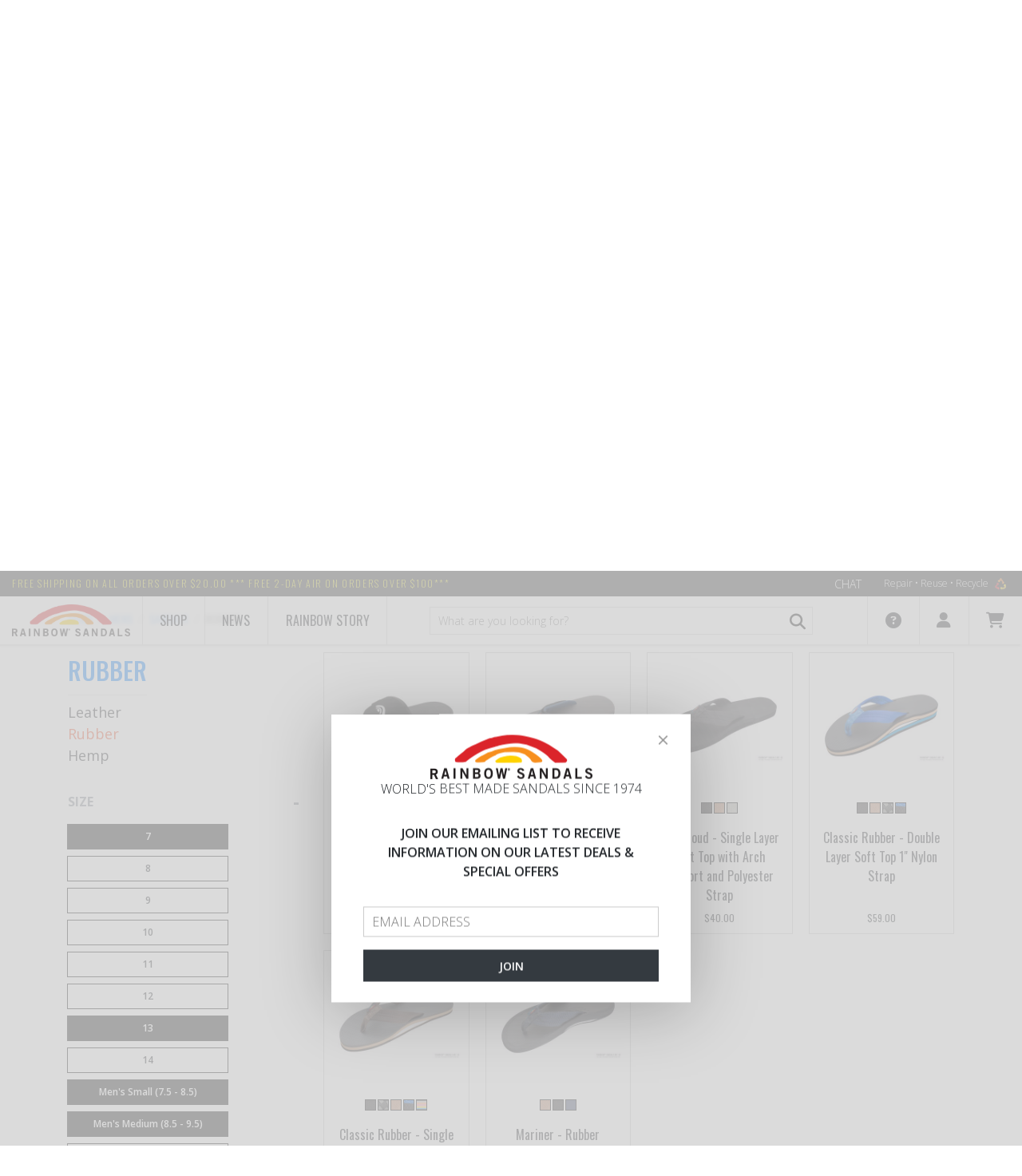

--- FILE ---
content_type: text/html; charset=utf-8
request_url: https://www.rainbowsandals.com/mens/sandals/rubber?terms=ColorForFilter%3ABrown%3BSizeForFilter%3A13%2C7%2CMen%27s+Medium+(8.5+-+9.5)%2CMen%27s+Small+(7.5+-+8.5)
body_size: 16962
content:
<!DOCTYPE html>
<html lang="en" class="no-touch no-js supports-fontface" ng-app="storefrontApp">
<head><!-- Start cookieyes banner -->
<script id="cookieyes" type="text/javascript" src="https://cdn-cookieyes.com/client_data/4e880da108c17c1e0df90106/script.js"></script>
<!-- End cookieyes banner -->

    <script type="text/javascript">
        var sdkInstance="appInsightsSDK";window[sdkInstance]="appInsights";var aiName=window[sdkInstance],aisdk=window[aiName]||function(n){var o={config:n,initialize:!0},t=document,e=window,i="script";setTimeout(function(){var e=t.createElement(i);e.src=n.url||"https://az416426.vo.msecnd.net/scripts/b/ai.2.min.js",t.getElementsByTagName(i)[0].parentNode.appendChild(e)});try{o.cookie=t.cookie}catch(e){}function a(n){o[n]=function(){var e=arguments;o.queue.push(function(){o[n].apply(o,e)})}}o.queue=[],o.version=2;for(var s=["Event","PageView","Exception","Trace","DependencyData","Metric","PageViewPerformance"];s.length;)a("track"+s.pop());var r="Track",c=r+"Page";a("start"+c),a("stop"+c);var u=r+"Event";if(a("start"+u),a("stop"+u),a("addTelemetryInitializer"),a("setAuthenticatedUserContext"),a("clearAuthenticatedUserContext"),a("flush"),o.SeverityLevel={Verbose:0,Information:1,Warning:2,Error:3,Critical:4},!(!0===n.disableExceptionTracking||n.extensionConfig&&n.extensionConfig.ApplicationInsightsAnalytics&&!0===n.extensionConfig.ApplicationInsightsAnalytics.disableExceptionTracking)){a("_"+(s="onerror"));var p=e[s];e[s]=function(e,n,t,i,a){var r=p&&p(e,n,t,i,a);return!0!==r&&o["_"+s]({message:e,url:n,lineNumber:t,columnNumber:i,error:a}),r},n.autoExceptionInstrumented=!0}return o}(
            {
                instrumentationKey: "0c8475c6-d5c1-41e8-9987-f3b039f6de67"
            }
        );(window[aiName]=aisdk).queue&&0===aisdk.queue.length&&aisdk.trackPageView({});
    </script>

<meta charset="utf-8" />
    <meta http-equiv="X-UA-Compatible" content="IE=edge, chrome=1" />
    <meta name="viewport" content="width=device-width, initial-scale=1" />

    <link rel="shortcut icon" href="https://www.rainbowsandals.com/themes/assets/favicon.ico" />

    <link rel="preload" href="https://www.rainbowsandals.com/themes/assets/images/rainbow_loader.gif" as="image">

<style>
    .rs-loading { overflow-x: hidden }
    .rs-loading #layout { visibility: hidden }
    .rs-loading .rs-loader { display: block }
    .rs-loader {
        display: none;
        position: fixed;
        top: 0;
        left: 0;
        bottom: 0;
        right: 0;
        z-index: 9999;
    }
    .rs-loader .wrapper {
        width: 100%;
        height: 100%;
        display: flex;
        justify-content: center;
        align-items: center
    }
    .rs-loader .wrapper .rainbow {
        width: 500px;
        height: 150px;
        background: url('https://www.rainbowsandals.com/themes/assets/images/rainbow_loader.gif') 30% 0 no-repeat;
        background-size: contain
    }
</style>

<link rel="dns-prefetch" href="//fonts.googleapis.com">
<link rel="dns-prefetch" href="//fonts.gstatic.com">
<link rel="dns-prefetch" href="//ajax.googleapis.com">
<link rel="dns-prefetch" href="//cdnjs.cloudflare.com">
<link rel="dns-prefetch" href="//www.googletagmanager.com">

<link rel="preconnect" href="https://fonts.googleapis.com" crossorigin>
<link rel="preconnect" href="https://fonts.gstatic.com" crossorigin>
<link rel="preconnect" href="https://ajax.googleapis.com" crossorigin>


    <script>
        // Remote debugging scripts. See links

        // https://stackoverflow.com/questions/12556895/accessing-ios-safari-web-inspector-from-windows-machine/45443203#45443203
        if ((/^#\/vorlon=/).test(window.location.hash)) {
            (function () {
                var debugId = window.location.hash.slice(9);
                var script = document.createElement('script');
                var style = document.createElement('style');

                script.src = 'https://' + debugId + '.ngrok.io/vorlon.max.js';
                script.onload = function () {
                    VORLON.Core.StartClientSide('https://' + debugId + '.ngrok.io', 'default');
                };

                style.innerText = '#vorlonOverlay, body > div:not(#layout) { display: none !important }';

                document.head.appendChild(style);
                document.head.appendChild(script);
            })();
        }

        // https://www.codeblocq.com/2016/03/Remote-Web-Debugging-with-weinre/
        if ((/^#\/weinre=/).test(window.location.hash)) {
            (function () {
                var debugId = window.location.hash.slice(9);
                var script = document.createElement('script');

                script.src = 'https://' + debugId + '.ngrok.io/target/target-script-min.js#anonymous';

                document.head.appendChild(script);
            })();
        }

        // https://remotejs.com
        if ((/^#\/remotejs/).test(window.location.hash)) {
            (function () {
                var script = document.createElement('script');

                script.src = 'https://remotejs.com/agent/agent.js';
                script.setAttribute('data-consolejs-channel', '32d886fc-6dd3-273b-2023-a4ad7fd432d4');

                document.head.appendChild(script);
            })();
        }
    </script>




    

    <title>Men's Rubber Sandals - Rainbow Sandals</title>

    <meta name="description" content="Shop for the Original Rainbow&#174; mens rubber sandal originally designed by Jay &amp;quot;Sparky&amp;quot; Longley in 1972 out of his garage. Durable Ruber and Nylon Strap."/>
    
    <meta property="og:type" content="website">
    <meta property="og:title" content="Men&#39;s Rubber Sandals">
    
        <meta property="og:image" content="https://www.rainbowsandals.com/themes/assets/i/logo.png">
        
    


<meta property="og:description" content="Shop for the Original Rainbow&#174; mens rubber sandal originally designed by Jay &amp;quot;Sparky&amp;quot; Longley in 1972 out of his garage. Durable Ruber and Nylon Strap.">


<meta property="og:url" content="https://www.rainbowsandals.com/mens/sandals/rubber">
<meta property="og:site_name" content="Rainbow Sandals">

    

    <link rel="canonical" href="/mens/sandals/rubber" />

    <base href="https://www.rainbowsandals.com/" />

    <link type="text/css" rel="stylesheet" media="all" href="//cdnjs.cloudflare.com/ajax/libs/font-awesome/4.4.0/css/font-awesome.min.css" />
    <link type="text/css" rel="stylesheet" media="all" href="https://www.rainbowsandals.com/themes/assets/ajaxify.scss.css" />
    <link type="text/css" rel="stylesheet" media="all" href="https://www.rainbowsandals.com/themes/assets/default.scss.css" />
    <link type="text/css" rel="stylesheet" media="all" href="https://www.rainbowsandals.com/themes/assets/static/bundle/styles.css?v=BVlB94jFnnqbOLnPypiWrDzaEQlbe3YQUm8kf7BaZ_k" />

    

    
    
    
    <link type="text/css" rel="stylesheet" media="all" href="//fonts.googleapis.com/css?family=Open+Sans:700" />


    
    
    <link type="text/css" rel="stylesheet" media="all" href="//fonts.googleapis.com/css?family=Dosis:600" />



    


    <script type="text/javascript" src="//ajax.googleapis.com/ajax/libs/jquery/1.11.0/jquery.min.js"></script>
    <script type="text/javascript" src="//cdnjs.cloudflare.com/ajax/libs/underscore.js/1.8.3/underscore-min.js"></script>
    <script type="text/javascript" src="//ajax.googleapis.com/ajax/libs/angularjs/1.5.7/angular.min.js"></script>
    <script type="text/javascript" src="//ajax.googleapis.com/ajax/libs/angularjs/1.5.7/angular-resource.min.js"></script>
    <script type="text/javascript" src="//cdnjs.cloudflare.com/ajax/libs/slick-carousel/1.9.0/slick.min.js"></script>
    <script type="text/javascript" src="//cdnjs.cloudflare.com/ajax/libs/angular-touch/1.5.7/angular-touch.min.js"></script>

    <script type="text/javascript" src="https://www.rainbowsandals.com/themes/assets/static/vendor/angular-credit-cards/dist/angular-credit-cards.js"></script>
    <script type="text/javascript" src="https://www.rainbowsandals.com/themes/assets/static/bundle/dependencies.js?v=qoX5Ylmtd-8cHRhtuQBe1yXrGcmFbbNY0mZKWkqwW-Y"></script>
    <script type="text/javascript" src="https://www.rainbowsandals.com/themes/assets/static/bundle/scripts.js?v=I8Rwtu6Twpp3D0qjpjXTSE3UuSMTNVg_7IYRTyP5EpI"></script>

    <script>
        var BASE_URL = 'https://www.rainbowsandals.com/',
            suggestionsLimit = 12,
            storeStatus = 'Open',
            browseOnlyMode = false;
    </script>

    <link rel="stylesheet" href="https://cdnjs.cloudflare.com/ajax/libs/font-awesome/6.4.2/css/all.min.css" integrity="sha512-z3gLpd7yknf1YoNbCzqRKc4qyor8gaKU1qmn+CShxbuBusANI9QpRohGBreCFkKxLhei6S9CQXFEbbKuqLg0DA==" crossorigin="anonymous" referrerpolicy="no-referrer">
    <link href="https://fonts.googleapis.com/css?family=Open Sans:300,400,600,700" rel="stylesheet">
    <link href="https://fonts.googleapis.com/css?family=Oswald:200,400,500,700" rel="stylesheet">

    

    <!-- Global site tag (gtag.js) - Google Analytics -->
    <script async src="https://www.googletagmanager.com/gtag/js?id=UA-34472417-2"></script>
    <script>
        window.dataLayer = window.dataLayer || [];
        function gtag(){dataLayer.push(arguments);}
        gtag('js', new Date());

        gtag('config', 'UA-34472417-2');
        gtag('config', 'AW-1051451896');
    </script>



</head>
<body id="mens-rubber-sandals" class="customer-logged-in template-collection rs-loading" ng-controller="mainController" ng-init="baseUrl='https://www.rainbowsandals.com/'">

    <section class="rs-loader">
    <div class="wrapper">
        <div class="rainbow"></div>
    </div>
</section>


    <div id="layout">
          
        <!--noindex-->
<div class="alert fixed" role="alert" ng-class="{ 'alert-danger': storefrontNotification.type == 'error' }" ng-if="storefrontNotification" ng-cloak>
    <button aria-label="Close" class="close" type="button" ng-click="closeNotification()">
        <span aria-hidden="true">×</span>
    </button>
    <strong>Ooops! An error is occured!</strong>
    Please tell us technical details for this error and we will be better!<br /><br />
    <a style="color: #a94442; cursor: pointer; font-weight: 700;" ng-click="toggleNotificationDetails()">
        <i class="fa" ng-class="{ 'fa-angle-down': !storefrontNotification.detailsVisible, 'fa-angle-up': storefrontNotification.detailsVisible }"></i>
        <span ng-if="!storefrontNotification.detailsVisible">Show me the technical details</span>
        <span ng-if="storefrontNotification.detailsVisible">Hide the technical details</span>
    </a>
    <p ng-if="storefrontNotification.detailsVisible" ng-bind="storefrontNotification.title"></p>
    <p ng-if="storefrontNotification.detailsVisible" ng-bind="storefrontNotification.message"></p>
</div>
<!--/noindex-->

        <script id="storefront.recently-added-cart-item-dialog.tpl" type="text/ng-template">
    <div class="ajaxify-modal is-visible" id="ajaxifyModal" style="opacity: 1;">
        <button class="ajaxifyCart--close" title="Close Cart" ng-click="close()">Close Cart</button>
        <div class="ajaxifyCart--content line-items" id="ajaxifyCart">
            <h1 class="h2">Product is added to cart</h1>
            <div class="cart-row cart-list">
                <div class="grid">
                    <div class="grid-item large--seven-twelfths">
                        <div class="grid">
                            <div class="grid-item one-third large--one-quarter">
                                <span class="cart-image">
                                    <img ng-src="{{ dialogData.imageUrl | imgurl: '168x168' }}" ng-if="dialogData.imageUrl" />
                                    <div class="no-product-image" ng-if="!dialogData.imageUrl">
                                        <img src="https://www.rainbowsandals.com/themes/assets/images/no-image.svg" />
                                    </div>
                                </span>
                            </div>
                            <div class="grid-item two-thirds large--three-quarters">
                                <span ng-bind="dialogData.name"></span><br>
                                <span class="cart-list__articul" style="display: table-cell" >Color: <span ng-bind="dialogData.variationProperties | propertyByName: 'Color'"></span><br>
                                <span>Size: <span ng-bind="dialogData.variationProperties | propertyByName: 'Size'"></span></span></span>

                            </div>
                        </div>
                    </div>
                    <div class="grid-item large--five-twelfths medium--two-thirds push--medium--one-third">
                        <div class="grid">
                            <div class="grid-item one-half medium-down--one-third text-right">
                                <div class="ajaxifyCart--qty" ng-bind="dialogData.quantity"></div>
                            </div>
                            <div class="grid-item one-third medium-down--one-third medium-down--text-left text-right">
                                
                                    <span class="h2" ng-bind="dialogData.placedPrice.formattedAmount"></span>
                                    <span style="text-decoration: line-through;" ng-if="dialogData.listPrice.amount != dialogData.placedPrice.amount" ng-bind="dialogData.listPrice.formattedAmount"></span>
                                
                             </div>
                        </div>
                    </div>
                </div>
            </div>
            <div class="cart-row">
                <div class="grid">
                    <div class="grid-item text-right">
                        <button class="btn" ng-if="dialogData.showGoToCartButton" ng-class="{ 'btn-secondary': !dialogData.updated }" ng-disabled="!dialogData.updated" ng-click="redirect('https://www.rainbowsandals.com/cart')">
                            <span ng-if="dialogData.updated">Go to cart</span>
                            <span ng-if="!dialogData.updated">Updating cart...</span>
                        </button>
                        <button class="btn" ng-click="close()">Continue shopping</button>
                    </div>
                </div>
            </div>
        </div>
    </div>
    <div id="ajaxifyCart-overlay"></div>
</script>

        
<script type='text/javascript' src='https://portal.kount.net//collect/sdk?m=101409&s=ccdc945c6ac54325bf8f81640cd2562e'></script>
<script type='text/javascript'>
    var client=new ka.ClientSDK();
    client.autoLoadEvents();
</script>


        <rs-first-visit></rs-first-visit>
        <header class="header">
    <!-- Top panel -->
    <div class="top-panel">
        <div class="container-fluid">
            <div class="row">
                <div class="top-panel-shipping-text col-auto">
                    <span class="top-panel-shipping-link">FREE shipping on all orders over $20.00 *** FREE 2-DAY AIR on orders over $100***</span>
                </div>
                <div class="top-panel-side col">
                    <a href="#" class="top-panel-chat-link" onclick="event.preventDefault();SnapEngage.startLink();">Chat</a>
                    <ul class="menu top-panel-menu">
                        <li class="top-panel-menu-item">
                            <a href="/rainbow-story/repair-reuse-recycle" class="top-panel-menu-link">
                                Repair • Reuse • Recycle
                                <img src="themes/assets/i/logo-recycle.png" alt="" class="top-panel-menu-pic">
                            </a>
                        </li>
                    </ul>
                </div>
            </div>
        </div>
    </div>
    <!-- End Top panel -->

    <!-- Navbar -->
    <div class="navbar backdrop-blur-1" role="banner">
        <div class="container-fluid">
        <div class="row">
            <div class="navbar-logo col-auto">
                <a href="/">
                    <img class="navbar-logo-pic" src="themes/assets/i/logo.png" alt="">
                </a>
            </div>
            
            
            
                <div class="navbar-item">
                    <a class="navbar-link" href="/">Shop</a>
                    <div class="dropdown dropdown--full">
                        <div class="row">
                            
    
    

        <ul class="dropdown-menu col-md-3 col-lg">
            <li class="dropdown-menu__item">
                
                <a href="/mens" class="dropdown-menu__link">Men's</a>
                <ul class="dropdown-menu__sub">
                    
                    
                        
                        

                        <li class="dropdown-menu__item"><a href="/mens/sandals" class="dropdown-menu__link">Sandals</a></li>
                        
                            <ul class="dropdown-menu__sub">
                                
                                
                                <li class="dropdown-menu__item">
                                    <a href="/mens/sandals/hemp" class="dropdown-menu__link">Hemp</a>
                                </li>
                                
                                <li class="dropdown-menu__item">
                                    <a href="/mens/sandals/rubber" class="dropdown-menu__link">Rubber</a>
                                </li>
                                
                                <li class="dropdown-menu__item">
                                    <a href="/mens/sandals/leather" class="dropdown-menu__link">Leather</a>
                                </li>
                                
                            </ul>
                        
                    
                        
                        

                        <li class="dropdown-menu__item"><a href="/mens/shoes" class="dropdown-menu__link">Shoes</a></li>
                        
                    
                        
                        

                        <li class="dropdown-menu__item"><a href="/mens/boots" class="dropdown-menu__link">Boots</a></li>
                        
                    
                </ul>
            </li>
        </ul>
    

    
    

        <ul class="dropdown-menu col-md-3 col-lg">
            <li class="dropdown-menu__item">
                
                <a href="/womens" class="dropdown-menu__link">Women's</a>
                <ul class="dropdown-menu__sub">
                    
                    
                        
                        

                        <li class="dropdown-menu__item"><a href="/womens/sandals" class="dropdown-menu__link">Sandals</a></li>
                        
                            <ul class="dropdown-menu__sub">
                                
                                
                                <li class="dropdown-menu__item">
                                    <a href="/womens/sandals/hemp" class="dropdown-menu__link">Hemp</a>
                                </li>
                                
                                <li class="dropdown-menu__item">
                                    <a href="/womens/sandals/rubber" class="dropdown-menu__link">Rubber</a>
                                </li>
                                
                                <li class="dropdown-menu__item">
                                    <a href="/womens/sandals/leather" class="dropdown-menu__link">Leather</a>
                                </li>
                                
                            </ul>
                        
                    
                        
                        

                        <li class="dropdown-menu__item"><a href="/womens/shoes" class="dropdown-menu__link">Shoes</a></li>
                        
                    
                        
                        

                        <li class="dropdown-menu__item"><a href="/womans/wedges" class="dropdown-menu__link">Wedges</a></li>
                        
                    
                </ul>
            </li>
        </ul>
    

    
    

        <ul class="dropdown-menu col-md-3 col-lg">
            <li class="dropdown-menu__item">
                
                <a href="/kids" class="dropdown-menu__link">Kid's</a>
                <ul class="dropdown-menu__sub">
                    
                    
                        
                        

                        <li class="dropdown-menu__item"><a href="/kids/kids-leather" class="dropdown-menu__link">Kids Leather</a></li>
                        
                    
                        
                        

                        <li class="dropdown-menu__item"><a href="/kids/kids-rubber" class="dropdown-menu__link">Kids Rubber</a></li>
                        
                    
                </ul>
            </li>
        </ul>
    

    
    
        <ul class="dropdown-menu col-md-3 col-lg">
            <li class="dropdown-menu__item dropdown-first-level">
                <a href="/50th-anniversary" class="dropdown-menu__link">50th Anniversary</a>
            </li>
        </ul>
    

    
    
        <ul class="dropdown-menu col-md-3 col-lg">
            <li class="dropdown-menu__item dropdown-first-level">
                <a href="/signature-series" class="dropdown-menu__link">Signature series made in USA</a>
            </li>
        </ul>
    

    
    

        <ul class="dropdown-menu col-md-3 col-lg">
            <li class="dropdown-menu__item">
                
                <a href="/sale" class="dropdown-menu__link--sale">Sale</a>
                <ul class="dropdown-menu__sub">
                    
                    
                        
                        

                        <li class="dropdown-menu__item"><a href="/sale/mens" class="dropdown-menu__link">Men&#39;s</a></li>
                        
                    
                        
                        

                        <li class="dropdown-menu__item"><a href="/sale/womens" class="dropdown-menu__link">Women&#39;s</a></li>
                        
                    
                        
                        

                        <li class="dropdown-menu__item"><a href="/sale/kids" class="dropdown-menu__link">Kid&#39;s</a></li>
                        
                    
                        
                        

                        <li class="dropdown-menu__item"><a href="/sale/all" class="dropdown-menu__link">All</a></li>
                        
                    
                        
                        

                        <li class="dropdown-menu__item"><a href="/sale/50th-anniversary" class="dropdown-menu__link">50th-Anniversary</a></li>
                        
                    
                </ul>
            </li>
        </ul>
    

    
    

        <ul class="dropdown-menu col-md-3 col-lg">
            <li class="dropdown-menu__item">
                
                <a href="/apparel" class="dropdown-menu__link">Apparel</a>
                <ul class="dropdown-menu__sub">
                    
                    
                        
                        

                        <li class="dropdown-menu__item"><a href="/apparel/t-shirts" class="dropdown-menu__link">T-shirts</a></li>
                        
                    
                        
                        

                        <li class="dropdown-menu__item"><a href="/apparel/hats" class="dropdown-menu__link">Hats</a></li>
                        
                    
                        
                        

                        <li class="dropdown-menu__item"><a href="/apparel/sweatshirts" class="dropdown-menu__link">Sweatshirts</a></li>
                        
                    
                </ul>
            </li>
        </ul>
    

    
    

        <ul class="dropdown-menu col-md-3 col-lg">
            <li class="dropdown-menu__item">
                
                <a href="/accessories" class="dropdown-menu__link">Accessories</a>
                <ul class="dropdown-menu__sub">
                    
                    
                        
                        

                        <li class="dropdown-menu__item"><a href="/accessories/keychains" class="dropdown-menu__link">Keychains</a></li>
                        
                    
                        
                        

                        <li class="dropdown-menu__item"><a href="/accessories/stickers" class="dropdown-menu__link">Stickers</a></li>
                        
                    
                        
                        

                        <li class="dropdown-menu__item"><a href="/accessories/wallets" class="dropdown-menu__link">Wallets</a></li>
                        
                    
                </ul>
            </li>
        </ul>
    


                        </div>
                    </div>
                </div>
            
            
            
            
                <a class="navbar-link" href="/news">News</a>
            
            
            
            
                <div class="navbar-item">
                    <a class="navbar-link" href="/rainbow-story/history">Rainbow Story</a>
                    <div class="dropdown dropdown--full">
                        <div class="row">
                            
    
    
        <ul class="dropdown-menu col-md-3 col-lg">
            <li class="dropdown-menu__item dropdown-first-level">
                <a href="/rainbow-story/history" class="dropdown-menu__link">History</a>
            </li>
        </ul>
    

    
    
        <ul class="dropdown-menu col-md-3 col-lg">
            <li class="dropdown-menu__item dropdown-first-level">
                <a href="/rainbow-story/locations" class="dropdown-menu__link">Locations</a>
            </li>
        </ul>
    

    
    
        <ul class="dropdown-menu col-md-3 col-lg">
            <li class="dropdown-menu__item dropdown-first-level">
                <a href="/rainbow-story/giving-back" class="dropdown-menu__link">Giving back</a>
            </li>
        </ul>
    

    
    
        <ul class="dropdown-menu col-md-3 col-lg">
            <li class="dropdown-menu__item dropdown-first-level">
                <a href="/rainbow-story/repair-reuse-recycle" class="dropdown-menu__link">Repair • Reuse • Recycle</a>
            </li>
        </ul>
    

    
    
        <ul class="dropdown-menu col-md-3 col-lg">
            <li class="dropdown-menu__item dropdown-first-level">
                <a href="/rainbow-story/sandal-construction" class="dropdown-menu__link">Sandals construction</a>
            </li>
        </ul>
    


                        </div>
                    </div>
                </div>
            
            

                <div class="navbar-search col">
                    <form action="https://www.rainbowsandals.com/search" autocomplete="off" method="get" role="search" name="formSearch" ng-controller="searchBarController" class="navbar-form-search">
    <input type="hidden" name="type" value="product" />
    <input type="hidden" name="fuzzy" value="true" />
    
          
    
    <input type="search" name="q" value="" placeholder="What are you looking for?" aria-label="What are you looking for?" ng-change="getSuggestions()" ng-model="query" class="navbar-form-search-input form-input" required/>
        <button type="submit" class="btn navbar-form-search-btn">
            <i class="fas fa-search"></i>
        </button>
        <div class="product-search-result" ng-if="productSuggestions && query" ng-cloak="">
            <div class="item static" ng-if="searching">
                <div class="item-info">
                    <div class="item-name">Searching...</div>
                </div>
            </div>
            
            <div class="item" ng-repeat="suggestion in productSuggestions | limitTo: 5" ng-click="outerRedirect(suggestion.url)" ng-if="!searching && productSuggestions.length">
                <div class="item-info">
                    <img class="item-img" ng-if="suggestion.primaryImage" ng-src="{{ suggestion.primaryImage.url | imgurl: '64x64' }}" fallback-src="https://www.rainbowsandals.com/themes/assets/images/no-image.svg" alt>
                    <img class="item-img" ng-if="!suggestion.primaryImage" ng-src="images/no-image.svg" alt>
                    <div class="item-name" ng-bind="suggestion.name"></div>
                </div>
            </div>
            <div class="item static" ng-if="!searching && !productSuggestions.length">
                <div class="item-info">
                    <div class="item-name">No products found</div>
                </div>
            </div>
        </div>
</form>
<script>
  window.searchQuery = '';
</script>

                </div>
                <div class="navbar-menu-side col-auto">
                    <ul class="menu navbar-menu" role="navigation">
                        <li class="navbar-menu-item">
                            <a href="#" class="navbar-menu-link">
                                <i class="fas fa-question-circle"></i>
                            </a>
                            <div class="dropdown">
                                
                                    <a href="/store-locator" class="dropdown-link">Store Locator</a>
                                
                                    <a href="/customer-service/rainbow-guarantee" class="dropdown-link">Rainbow Guarantee</a>
                                
                                    <a href="/customer-service/6-month-warranty" class="dropdown-link">6 Month Warranty</a>
                                
                                    <a href="/customer-service/sizing-chart" class="dropdown-link">Sizing Charts</a>
                                
                                    <a href="/customer-service/return-exchange" class="dropdown-link">Return & Exchange</a>
                                
                                    <a href="/customer-service/shipping-faqs" class="dropdown-link">Shipping & FAQ's</a>
                                
                                    <a href="holiday-schedule" class="dropdown-link">Holiday Shipping Schedule</a>
                                
                            </div>
                        </li>
                        <!--noindex-->
                        <li class="navbar-menu-item">
                            <a href="#" class="navbar-menu-link">
                                <i class="fas fa-user"></i>
                            </a>
                            <div class="dropdown">
                                
                                <ul class="p-0">
                                    <li class="dropdown-link" ng-if="customer && !customer.isRegisteredUser">
                                        <a href="https://www.rainbowsandals.com/account/login" id="customer_login_link">Sign in</a>
                                        /
                                        <a href="https://www.rainbowsandals.com/account/register" id="customer_register_link">Sign up</a>
                                    </li>
                                    <li class="dropdown-link" ng-if="customer && customer.isRegisteredUser">
                                        <a href="https://www.rainbowsandals.com/account">
                                            Hello {{ customer.firstName || customer.userName }}
                                        </a>
                                    </li>
                                    <li class="dropdown-link" ng-if="customer && !customer.isRegisteredUser">
                                        <a href="https://www.rainbowsandals.com/rscart/guestorderstatus" id="guest_order_status_link">Order Status</a>
                                    </li>
                                    <li class="dropdown-link" ng-if="customer && customer.isRegisteredUser">
                                        <a href="https://www.rainbowsandals.com/account#/orders">
                                            Order Status
                                        </a>
                                    </li>
                                    <li class="dropdown-link" ng-if="customer && customer.isRegisteredUser">
                                        <a href="https://www.rainbowsandals.com/account/logout" id="customer_logout_link">Log out</a>
                                    </li>
                                </ul>
                            </div>
                        </li>
                        <li class="navbar-menu-item">
                            <div ng-controller="cartBarController" class="position-relative">
    <div ng-if="isLoading" class="position-center" style="font-size:20px;height:30px;width:30px;">
        <i class="fas fa-spinner fa-spin"></i>
    </div>

    <a href="/cart" class="navbar-menu-link" ng-class="{ invisible: isLoading }">
        <i class="fas fa-shopping-cart"></i>
        <span class="cart-count-badge" ng-if="cart.itemsCount > 0" ng-bind="cart.itemsCount"></span>
    </a>
    <div class="dropdown dropdown--cart" ng-if="!isLoading">
        <div class="cart" ng-if="cart.itemsCount > 0">
            <div class="cart__t">Cart summary</div>
            <div class="cart__other">
                <div class="cart__count">Items count:  {{ cart.itemsCount }} </div>
                <a href="/cart" class="cart__link">Edit</a>
            </div>
            <div class="cart-list">
                <div class="cart-list__item" ng-repeat="lineItem in cart.items | limitTo: 2">
                    <div class="cart-list__img">
                        <img ng-src="{{lineItem.imageUrl}}" ng-if="lineItem.imageUrl" class="cart-list__pic" fallback-src="https://www.rainbowsandals.com/themes/assets/images/no-image.svg">
                        <img src="https://www.rainbowsandals.com/themes/assets/images/no-image.svg" ng-if="!lineItem.imageUrl" class="cart-list__pic"/>
                    </div>
                    <div class="cart-list__info">
                        
                            <a ng-if="!lineItem.isAdditionalProduct" ng-href="{{lineItem | productUrlWithVariation }}" class="cart-list__t" ng-bind="lineItem.name"></a>
                            <div ng-if="lineItem.isAdditionalProduct" class="cart-list__t" ng-bind="lineItem.name"></div>
                            <!--<div class="cart-list__articul">{{item.sku}}</div>!-->
                            <div class="cart-list__articul" ng-if="lineItem.product.variationProperties | propertyExist: 'Color'">Color: {{lineItem.product.variationProperties | propertyByName: 'Color'}}</div>
                            <div class="cart-list__articul" ng-if="lineItem.product.variationProperties | propertyExist: 'Size'">Size: {{lineItem.product.variationProperties | propertyByName: 'Size'}}</div>
                        
                            <div>
    <div ng-repeat="error in lineItem.validationErrors" class="cart-list__error">
        <div ng-switch on="error.errorCode.toLowerCase()">
            <span ng-switch-when="quantityerror">OUT OF STOCK</span>
            <span ng-switch-when="priceerror">PRICE ERROR</span>
            <span ng-switch-when="unavailableerror">Item can not be purchased</span>
            <span ng-switch-default>Item can not be purchased</span>   
        </div>
    </div>
</div>

                        
                            <div class="d-flex justify-content-between mt-3">
                                <div class="cart-list__sku">Qty: {{lineItem.quantity}}</div>
                                <div class="cart-list__sku">{{lineItem.placedPrice.formattedAmount}}</div>
                            </div>
                        
                    </div>
                </div>
            </div>
            <div class="cart-all" ng-if="cart.itemsCount > 2">
                <a href="/cart">View all items</a>
            </div>
            <div class="cart-total">
                Subtotal <div class="total-price">{{ cart.extendedPriceTotal.formattedAmount }}</div>
            </div>
        </div>
        <div class="cart" ng-if="cart.itemsCount == 0">
            <div class="cart__t">Cart is empty</div>
        </div>
    </div>
</div>

                        </li>
                        <!--/noindex-->
                    </ul>
                </div>
            </div>
        </div>
    </div>

    <!--noindex-->
    <div class="navbar navbar-mobile">
        <div class="container-fluid">
            <div class="row">
                <a class="navbar-menu-toggle col-auto">
                    <span class="navbar-menu-toggle-item"></span>
                </a>
                <div class="navbar-logo col">
                    <a href="/">
                        <img class="navbar-logo-pic" src="themes/assets/i/logo.png" alt="">
                    </a>
                </div>

                <div ng-controller="cartBarController" id="mobileCartPopup" >
    <a class="navbar-link col-auto" ng-class="{ 'active': isMobilePopupVisible }" ng-click="toggleMobilePopup()">
        <i class="fas fa-shopping-cart" ng-class="{ 'fa-spinner fa-spin disabled': isLoading }"></i>
        <span class="cart-count-badge" ng-if="!isLoading && cart.itemsCount > 0" ng-bind="cart.itemsCount"></span>
    </a>
    <div class="mobile-cart-popup dropdown--cart ng-hide" ng-show="!isLoading && isMobilePopupVisible">
        <div ng-if="cart.itemsCount > 0">
            <div class="cart__t">Cart summary</div>
            <div class="cart__other">
                <div class="cart__count">Items count: {{ cart.itemsCount }}</div>
                <a href="/cart" class="cart__link">Edit</a>
            </div>
            <div class="cart-list">
                <div class="cart-list__item" ng-repeat="lineItem in cart.items | limitTo: 2">
                    <div class="cart-list__img">
                        <img ng-src="{{lineItem.imageUrl}}" ng-if="lineItem.imageUrl" class="cart-list__pic" fallback-src="https://www.rainbowsandals.com/themes/assets/images/no-image.svg">
                        <img src="https://www.rainbowsandals.com/themes/assets/images/no-image.svg" ng-if="!lineItem.imageUrl"class="cart-list__pic"/>
                    </div>
                    <div class="cart-list__info">
                        
                            <a ng-if="!lineItem.isAdditionalProduct" ng-href="{{lineItem | productUrlWithVariation }}" class="cart-list__t" ng-bind="item.name"></a>
                            <div ng-if="lineItem.isAdditionalProduct" class="cart-list__t" ng-bind="item.name"></div>

                            <!--<div class="cart-list__articul">{{lineItem.sku}}</div>!-->
                            <div class="cart-list__articul" ng-if="lineItem.product.variationProperties | propertyExist: 'Color'">Color: {{lineItem.product.variationProperties | propertyByName: 'Color'}}</div>
                            <div class="cart-list__articul" ng-if="lineItem.product.variationProperties | propertyExist: 'Size'">Size: {{lineItem.product.variationProperties | propertyByName: 'Size'}}</div>
                        
                        <div>
    <div ng-repeat="error in lineItem.validationErrors" class="cart-list__error">
        <div ng-switch on="error.errorCode.toLowerCase()">
            <span ng-switch-when="quantityerror">OUT OF STOCK</span>
            <span ng-switch-when="priceerror">PRICE ERROR</span>
            <span ng-switch-when="unavailableerror">Item can not be purchased</span>
            <span ng-switch-default>Item can not be purchased</span>   
        </div>
    </div>
</div>

                        
                            <div class="d-flex justify-content-between mt-3">
                                <div class="cart-list__sku">Qty: {{lineItem.quantity}}</div>
                                <div class="cart-list__sku">{{lineItem.placedPrice.formattedAmount}}</div>
                            </div>
                        
                    </div>
                </div>
            </div>
            <div class="cart-all" ng-if="cart.itemsCount > 2">
                <a href="/cart">View all items</a>
            </div>
            <div class="cart-total">
                Subtotal <div class="total-price">{{ cart.extendedPriceTotal.formattedAmount }}</div>
            </div>
        </div>
        <div ng-if="cart.itemsCount == 0">
            <div class="cart__t">Cart is empty</div>
        </div>
    </div>
</div>


            </div>
        </div>
    </div>
    <!--/noindex-->

    <div class="navbar-mobile-menu">
        <ul class="site-nav reset">
            <li>
                <form action="https://www.rainbowsandals.com/search" autocomplete="off" method="get" role="search" name="formSearch" ng-controller="searchBarController" class="navbar-form-search">
    <input type="hidden" name="type" value="product" />
    <input type="hidden" name="fuzzy" value="true" />
    
          
    
    <input type="search" name="q" value="" placeholder="What are you looking for?" aria-label="What are you looking for?" ng-change="getSuggestions()" ng-model="query" class="navbar-form-search-input form-input" required/>
        <button type="submit" class="btn navbar-form-search-btn">
            <i class="fas fa-search"></i>
        </button>
        <div class="product-search-result" ng-if="productSuggestions && query" ng-cloak="">
            <div class="item static" ng-if="searching">
                <div class="item-info">
                    <div class="item-name">Searching...</div>
                </div>
            </div>
            
            <div class="item" ng-repeat="suggestion in productSuggestions | limitTo: 5" ng-click="outerRedirect(suggestion.url)" ng-if="!searching && productSuggestions.length">
                <div class="item-info">
                    <img class="item-img" ng-if="suggestion.primaryImage" ng-src="{{ suggestion.primaryImage.url | imgurl: '64x64' }}" fallback-src="https://www.rainbowsandals.com/themes/assets/images/no-image.svg" alt>
                    <img class="item-img" ng-if="!suggestion.primaryImage" ng-src="images/no-image.svg" alt>
                    <div class="item-name" ng-bind="suggestion.name"></div>
                </div>
            </div>
            <div class="item static" ng-if="!searching && !productSuggestions.length">
                <div class="item-info">
                    <div class="item-name">No products found</div>
                </div>
            </div>
        </div>
</form>
<script>
  window.searchQuery = '';
</script>

            </li>
            
            <li class="large--hide">
                    <a href="https://www.rainbowsandals.com/">Home</a>
                </li>
            
            
            
            
            <li class="site-nav--has-dropdown " aria-haspopup="true">
                        <a href="/">
                            Shop
                            <span class="icon-fallback-text">
                                <span class="icon icon-arrow-down" aria-hidden="true"></span>
                            </span>
                        </a>
                        <ul class="site-nav--dropdown reset">
                            
                                <li ><a href="/mens">Men&#39;s</a></li>
                            
                                <li ><a href="/womens">Women&#39;s</a></li>
                            
                                <li ><a href="/kids">Kid&#39;s</a></li>
                            
                                <li ><a href="/50th-anniversary">50th Anniversary</a></li>
                            
                                <li ><a href="/signature-series">Signature series made in USA</a></li>
                            
                                <li ><a href="/sale">Sale</a></li>
                            
                                <li ><a href="/apparel">Apparel</a></li>
                            
                                <li ><a href="/accessories">Accessories</a></li>
                            
                        </ul>
                    </li>
                
            
            
            
                    <li >
                        <a href="/news">News</a>
                    </li>
                
            
            
            
            <li class="site-nav--has-dropdown " aria-haspopup="true">
                        <a href="/rainbow-story/history">
                            Rainbow Story
                            <span class="icon-fallback-text">
                                <span class="icon icon-arrow-down" aria-hidden="true"></span>
                            </span>
                        </a>
                        <ul class="site-nav--dropdown reset">
                            
                                <li ><a href="/rainbow-story/history">History</a></li>
                            
                                <li ><a href="/rainbow-story/locations">Locations</a></li>
                            
                                <li ><a href="/rainbow-story/giving-back">Giving back</a></li>
                            
                                <li ><a href="/rainbow-story/repair-reuse-recycle">Repair • Reuse • Recycle</a></li>
                            
                                <li ><a href="/rainbow-story/sandal-construction">Sandals construction</a></li>
                            
                        </ul>
                    </li>
                
            
            
            
            <li class="site-nav--has-dropdown " aria-haspopup="true">
                        <a href="#">
                            Customer Service
                            <span class="icon-fallback-text">
                                <span class="icon icon-arrow-down" aria-hidden="true"></span>
                            </span>
                        </a>
                        <ul class="site-nav--dropdown reset">
                            
                                <li ><a href="/store-locator">Store Locator</a></li>
                            
                                <li ><a href="/customer-service/rainbow-guarantee">Rainbow Guarantee</a></li>
                            
                                <li ><a href="/customer-service/6-month-warranty">6 Month Warranty</a></li>
                            
                                <li ><a href="/customer-service/sizing-chart">Sizing Charts</a></li>
                            
                                <li ><a href="/customer-service/return-exchange">Return &amp; Exchange</a></li>
                            
                                <li ><a href="/customer-service/shipping-faqs">Shipping &amp; FAQ&#39;s</a></li>
                            
                                <li ><a href="holiday-schedule">Holiday Shipping Schedule</a></li>
                            
                        </ul>
                    </li>
                
            
            
            
            <li class="site-nav--has-dropdown " aria-haspopup="true">
                        <a href="#">
                            About Us
                            <span class="icon-fallback-text">
                                <span class="icon icon-arrow-down" aria-hidden="true"></span>
                            </span>
                        </a>
                        <ul class="site-nav--dropdown reset">
                            
                                <li ><a href="/rainbow-story/history">History</a></li>
                            
                                <li ><a href="/customer-service/contact">Contact</a></li>
                            
                                <li ><a href="terms-of-use">Terms of Use</a></li>
                            
                                <li ><a href="PROPOSITION_65">CALIF PROP 65</a></li>
                            
                                <li ><a href="news">News</a></li>
                            
                        </ul>
                    </li>
                
            
            
            <li class="large--hide">
                <a href="https://www.rainbowsandals.com/store-locator">Store locator</a>
            </li>
            <li class="site-nav--has-dropdown" aria-haspopup="true">
                <a href>
                    My account
                    <span class="icon-fallback-text">
                        <span class="icon icon-arrow-down" aria-hidden="true"></span>
                    </span>
                </a>
                <ul class="site-nav--dropdown reset">
                    <li ng-if="customer && !customer.isRegisteredUser">
                        <a href="https://www.rainbowsandals.com/account/login" id="customer_login_link">Sign in</a>
                    </li>
                    <li ng-if="customer && !customer.isRegisteredUser">
                        <a href="https://www.rainbowsandals.com/account/register" id="customer_register_link">Sign up</a>
                    </li>
                    <li ng-if="customer && customer.isRegisteredUser">
                        <a href="https://www.rainbowsandals.com/account">
                            Go to profile
                        </a>
                    </li>
                    <li ng-if="customer && !customer.isRegisteredUser">
                        <a href="https://www.rainbowsandals.com/rscart/guestorderstatus" id="guest_order_status_link">Order Status</a>
                    </li>
                    <li ng-if="customer && customer.isRegisteredUser">
                        <a href="https://www.rainbowsandals.com/account#/orders">
                            Order Status
                        </a>
                    </li>
                    <li ng-if="customer && customer.isRegisteredUser">
                        <a href="https://www.rainbowsandals.com/account/logout" id="customer_logout_link">Log out</a>
                    </li>
                </ul>
            </li>
        </ul>
    </div>
    <!-- End Navbar -->
</header>

<!--noindex-->
<!-- The Modal -->
<div ng-controller="ieController" role="alert">
    <div ng-click="closeIEModal()" class="modal" ng-style="{ display: iEModalVisible ? 'block' : 'none' }" style="display:none">
        <!-- Modal content -->
        <div class="modal-content">
            <div class="modal-body">
                <span class="close-modal" ng-click="closeIEModal()">&times;</span>
                <p>Sorry, It appears you are using Internet Explorer which is not supported on this site. Please use one of the following: Microsoft Edge, Google Chrome or Firefox.</p>
            </div>
        </div>
    </div>
</div>
<!--/noindex-->


        







<main class="category-page main">
    
        <div class="category-bg" style="background-image: url('//prod8rsstorage.blob.core.windows.net/catalog/06815/rubber/M-Rubber.jpg')"></div>
    

    <div class="container" ng-controller="productListController">
        <ul class="breadcrumb">
    <li class="breadcrumb__item">
        <a href="/" class="breadcrumb__link">Home</a>
        
    </li>
    
    
    <li class="breadcrumb__item">
        
        <a href="https://www.rainbowsandals.com/mens" class="breadcrumb__link">Mens</a>
    </li>
    
    
    
    <li class="breadcrumb__item">
        
        <a href="https://www.rainbowsandals.com/mens/sandals" class="breadcrumb__link">Sandals</a>
    </li>
    
    
    
    
    <li class="breadcrumb__item">Rubber</li>
</ul>

        <div class="category row">
            <div class="category__sidebar col-lg-auto">
                




    

    

    

    

    

    

    

    

    

    

    

    

    

    

    

    

    

    

    

    

    

    

    

    

    

    

    

    

    

    

    

    

    

    

    

    

    

    

    

    

    

    

    

    

    

    

    

    

    

    

<div class="category__section">
    <div class="category__t">Rubber</div>
    
        
        
    
        
        
    
        
        
    
        
        
    
        
        
    
        
        
    
        
        
    
        
        
    
        
        
    
        
            <a href="https://www.rainbowsandals.com/mens/sandals/leather" class="category__name ">Leather</a>
        
        
    
        
        
    
        
        
    
        
        
    
        
        
    
        
        
    
        
        
    
        
        
    
        
        
    
        
        
    
        
        
    
        
        
    
        
        
    
        
        
    
        
        
    
        
        
    
        
        
    
        
        
    
        
        
    
        
        
    
        
            <a href="https://www.rainbowsandals.com/mens/sandals/rubber" class="category__name category__name--active">Rubber</a>
        
        
    
        
        
    
        
        
    
        
        
    
        
        
    
        
        
    
        
        
    
        
            <a href="https://www.rainbowsandals.com/mens/sandals/hemp" class="category__name ">Hemp</a>
        
        
    
        
        
    
        
        
    
        
        
    
        
        
    
        
        
    
        
        
    
        
        
    
        
        
    
        
        
    
        
        
    
        
        
    
        
        
    
        
        
    
</div>
<div class="category__section">
    <div class="sku">
        
        <div class="sku__accordeon">
            <input type="checkbox" class="sku__input" id="SizeForFilter" ng-checked="!collapsedFilters">
            <label class="sku__t" for="SizeForFilter">Size</label>
            <div class="sku__accordeon-content">
                <div class="sku__list sku__list--size">
                
                    <span ng-click="updateFilters($event)" ng-if="colorsLoaded" title="7" class="sku__list__item">
                        <input class="sku__input"
                               type="checkbox"
                               name="sku-size"
                               id="7"
                               checked />

                        <label class="sku__item" for="7">
                        
                            <span class="sku__item-name"><a href="https://www.rainbowsandals.com/mens/sandals/rubber?terms=ColorForFilter%3aBrown%3bSizeForFilter%3a13%2cMen%27s+Medium+(8.5+-+9.5)%2cMen%27s+Small+(7.5+-+8.5)" title="Remove tag &#39;7&#39;">7</a></span>
                        
                        </label>
                    </span>
                
                    <span ng-click="updateFilters($event)" ng-if="colorsLoaded" title="8" class="sku__list__item">
                        <input class="sku__input"
                               type="checkbox"
                               name="sku-size"
                               id="8"
                                />

                        <label class="sku__item" for="8">
                        
                            <span class="sku__item-name"><a href="https://www.rainbowsandals.com/mens/sandals/rubber?terms=ColorForFilter%3aBrown%3bSizeForFilter%3a13%2c7%2c8%2cMen%27s+Medium+(8.5+-+9.5)%2cMen%27s+Small+(7.5+-+8.5)" title="Show products matching tag &#39;8&#39;">8</a></span>
                        
                        </label>
                    </span>
                
                    <span ng-click="updateFilters($event)" ng-if="colorsLoaded" title="9" class="sku__list__item">
                        <input class="sku__input"
                               type="checkbox"
                               name="sku-size"
                               id="9"
                                />

                        <label class="sku__item" for="9">
                        
                            <span class="sku__item-name"><a href="https://www.rainbowsandals.com/mens/sandals/rubber?terms=ColorForFilter%3aBrown%3bSizeForFilter%3a13%2c7%2c9%2cMen%27s+Medium+(8.5+-+9.5)%2cMen%27s+Small+(7.5+-+8.5)" title="Show products matching tag &#39;9&#39;">9</a></span>
                        
                        </label>
                    </span>
                
                    <span ng-click="updateFilters($event)" ng-if="colorsLoaded" title="10" class="sku__list__item">
                        <input class="sku__input"
                               type="checkbox"
                               name="sku-size"
                               id="10"
                                />

                        <label class="sku__item" for="10">
                        
                            <span class="sku__item-name"><a href="https://www.rainbowsandals.com/mens/sandals/rubber?terms=ColorForFilter%3aBrown%3bSizeForFilter%3a10%2c13%2c7%2cMen%27s+Medium+(8.5+-+9.5)%2cMen%27s+Small+(7.5+-+8.5)" title="Show products matching tag &#39;10&#39;">10</a></span>
                        
                        </label>
                    </span>
                
                    <span ng-click="updateFilters($event)" ng-if="colorsLoaded" title="11" class="sku__list__item">
                        <input class="sku__input"
                               type="checkbox"
                               name="sku-size"
                               id="11"
                                />

                        <label class="sku__item" for="11">
                        
                            <span class="sku__item-name"><a href="https://www.rainbowsandals.com/mens/sandals/rubber?terms=ColorForFilter%3aBrown%3bSizeForFilter%3a11%2c13%2c7%2cMen%27s+Medium+(8.5+-+9.5)%2cMen%27s+Small+(7.5+-+8.5)" title="Show products matching tag &#39;11&#39;">11</a></span>
                        
                        </label>
                    </span>
                
                    <span ng-click="updateFilters($event)" ng-if="colorsLoaded" title="12" class="sku__list__item">
                        <input class="sku__input"
                               type="checkbox"
                               name="sku-size"
                               id="12"
                                />

                        <label class="sku__item" for="12">
                        
                            <span class="sku__item-name"><a href="https://www.rainbowsandals.com/mens/sandals/rubber?terms=ColorForFilter%3aBrown%3bSizeForFilter%3a12%2c13%2c7%2cMen%27s+Medium+(8.5+-+9.5)%2cMen%27s+Small+(7.5+-+8.5)" title="Show products matching tag &#39;12&#39;">12</a></span>
                        
                        </label>
                    </span>
                
                    <span ng-click="updateFilters($event)" ng-if="colorsLoaded" title="13" class="sku__list__item">
                        <input class="sku__input"
                               type="checkbox"
                               name="sku-size"
                               id="13"
                               checked />

                        <label class="sku__item" for="13">
                        
                            <span class="sku__item-name"><a href="https://www.rainbowsandals.com/mens/sandals/rubber?terms=ColorForFilter%3aBrown%3bSizeForFilter%3a7%2cMen%27s+Medium+(8.5+-+9.5)%2cMen%27s+Small+(7.5+-+8.5)" title="Remove tag &#39;13&#39;">13</a></span>
                        
                        </label>
                    </span>
                
                    <span ng-click="updateFilters($event)" ng-if="colorsLoaded" title="14" class="sku__list__item">
                        <input class="sku__input"
                               type="checkbox"
                               name="sku-size"
                               id="14"
                                />

                        <label class="sku__item" for="14">
                        
                            <span class="sku__item-name"><a href="https://www.rainbowsandals.com/mens/sandals/rubber?terms=ColorForFilter%3aBrown%3bSizeForFilter%3a13%2c14%2c7%2cMen%27s+Medium+(8.5+-+9.5)%2cMen%27s+Small+(7.5+-+8.5)" title="Show products matching tag &#39;14&#39;">14</a></span>
                        
                        </label>
                    </span>
                
                    <span ng-click="updateFilters($event)" ng-if="colorsLoaded" title="Men's Small (7.5 - 8.5)" class="sku__list__item">
                        <input class="sku__input"
                               type="checkbox"
                               name="sku-size"
                               id="Men's Small (7.5 - 8.5)"
                               checked />

                        <label class="sku__item" for="Men's Small (7.5 - 8.5)">
                        
                            <span class="sku__item-name"><a href="https://www.rainbowsandals.com/mens/sandals/rubber?terms=ColorForFilter%3aBrown%3bSizeForFilter%3a13%2c7%2cMen%27s+Medium+(8.5+-+9.5)" title="Remove tag &#39;Men&#39;s Small (7.5 - 8.5)&#39;">Men&#39;s Small (7.5 - 8.5)</a></span>
                        
                        </label>
                    </span>
                
                    <span ng-click="updateFilters($event)" ng-if="colorsLoaded" title="Men's Medium (8.5 - 9.5)" class="sku__list__item">
                        <input class="sku__input"
                               type="checkbox"
                               name="sku-size"
                               id="Men's Medium (8.5 - 9.5)"
                               checked />

                        <label class="sku__item" for="Men's Medium (8.5 - 9.5)">
                        
                            <span class="sku__item-name"><a href="https://www.rainbowsandals.com/mens/sandals/rubber?terms=ColorForFilter%3aBrown%3bSizeForFilter%3a13%2c7%2cMen%27s+Small+(7.5+-+8.5)" title="Remove tag &#39;Men&#39;s Medium (8.5 - 9.5)&#39;">Men&#39;s Medium (8.5 - 9.5)</a></span>
                        
                        </label>
                    </span>
                
                    <span ng-click="updateFilters($event)" ng-if="colorsLoaded" title="Men's Large (9.5 - 10.5)" class="sku__list__item">
                        <input class="sku__input"
                               type="checkbox"
                               name="sku-size"
                               id="Men's Large (9.5 - 10.5)"
                                />

                        <label class="sku__item" for="Men's Large (9.5 - 10.5)">
                        
                            <span class="sku__item-name"><a href="https://www.rainbowsandals.com/mens/sandals/rubber?terms=ColorForFilter%3aBrown%3bSizeForFilter%3a13%2c7%2cMen%27s+Large+(9.5+-+10.5)%2cMen%27s+Medium+(8.5+-+9.5)%2cMen%27s+Small+(7.5+-+8.5)" title="Show products matching tag &#39;Men&#39;s Large (9.5 - 10.5)&#39;">Men&#39;s Large (9.5 - 10.5)</a></span>
                        
                        </label>
                    </span>
                
                    <span ng-click="updateFilters($event)" ng-if="colorsLoaded" title="Men's X Large (11 - 12)" class="sku__list__item">
                        <input class="sku__input"
                               type="checkbox"
                               name="sku-size"
                               id="Men's X Large (11 - 12)"
                                />

                        <label class="sku__item" for="Men's X Large (11 - 12)">
                        
                            <span class="sku__item-name"><a href="https://www.rainbowsandals.com/mens/sandals/rubber?terms=ColorForFilter%3aBrown%3bSizeForFilter%3a13%2c7%2cMen%27s+Medium+(8.5+-+9.5)%2cMen%27s+Small+(7.5+-+8.5)%2cMen%27s+X+Large+(11+-+12)" title="Show products matching tag &#39;Men&#39;s X Large (11 - 12)&#39;">Men&#39;s X Large (11 - 12)</a></span>
                        
                        </label>
                    </span>
                
                    <span ng-click="updateFilters($event)" ng-if="colorsLoaded" title="Men's XX Large (12 - 13.5)" class="sku__list__item">
                        <input class="sku__input"
                               type="checkbox"
                               name="sku-size"
                               id="Men's XX Large (12 - 13.5)"
                                />

                        <label class="sku__item" for="Men's XX Large (12 - 13.5)">
                        
                            <span class="sku__item-name"><a href="https://www.rainbowsandals.com/mens/sandals/rubber?terms=ColorForFilter%3aBrown%3bSizeForFilter%3a13%2c7%2cMen%27s+Medium+(8.5+-+9.5)%2cMen%27s+Small+(7.5+-+8.5)%2cMen%27s+XX+Large+(12+-+13.5)" title="Show products matching tag &#39;Men&#39;s XX Large (12 - 13.5)&#39;">Men&#39;s XX Large (12 - 13.5)</a></span>
                        
                        </label>
                    </span>
                
                    <span ng-click="updateFilters($event)" ng-if="colorsLoaded" title="Men's XXX Large (13.5 - 15)" class="sku__list__item">
                        <input class="sku__input"
                               type="checkbox"
                               name="sku-size"
                               id="Men's XXX Large (13.5 - 15)"
                                />

                        <label class="sku__item" for="Men's XXX Large (13.5 - 15)">
                        
                            <span class="sku__item-name"><a href="https://www.rainbowsandals.com/mens/sandals/rubber?terms=ColorForFilter%3aBrown%3bSizeForFilter%3a13%2c7%2cMen%27s+Medium+(8.5+-+9.5)%2cMen%27s+Small+(7.5+-+8.5)%2cMen%27s+XXX+Large+(13.5+-+15)" title="Show products matching tag &#39;Men&#39;s XXX Large (13.5 - 15)&#39;">Men&#39;s XXX Large (13.5 - 15)</a></span>
                        
                        </label>
                    </span>
                
                </div>
            </div>
        </div>
        
        <div class="sku__accordeon">
            <input type="checkbox" class="sku__input" id="ColorForFilter" ng-checked="!collapsedFilters">
            <label class="sku__t" for="ColorForFilter">Color</label>
            <div class="sku__accordeon-content">
                <div class="sku__list sku__list--color">
                
                    <span ng-click="updateFilters($event)" ng-if="colorsLoaded" title="Black" class="sku__list__item">
                        <input class="sku__input"
                               type="checkbox"
                               name="sku-color"
                               id="Black"
                                />

                        <label class="sku__item" for="Black">
                        
                            <span class="sku__item-name"><a href="https://www.rainbowsandals.com/mens/sandals/rubber?terms=ColorForFilter%3aBlack%2cBrown%3bSizeForFilter%3a13%2c7%2cMen%27s+Medium+(8.5+-+9.5)%2cMen%27s+Small+(7.5+-+8.5)" title="Show products matching tag &#39;Black&#39;">Black</a></span>
                        
                        </label>
                    </span>
                
                    <span ng-click="updateFilters($event)" ng-if="colorsLoaded" title="Blue" class="sku__list__item">
                        <input class="sku__input"
                               type="checkbox"
                               name="sku-color"
                               id="Blue"
                                />

                        <label class="sku__item" for="Blue">
                        
                            <span class="sku__item-name"><a href="https://www.rainbowsandals.com/mens/sandals/rubber?terms=ColorForFilter%3aBlue%2cBrown%3bSizeForFilter%3a13%2c7%2cMen%27s+Medium+(8.5+-+9.5)%2cMen%27s+Small+(7.5+-+8.5)" title="Show products matching tag &#39;Blue&#39;">Blue</a></span>
                        
                        </label>
                    </span>
                
                    <span ng-click="updateFilters($event)" ng-if="colorsLoaded" title="Brown" class="sku__list__item">
                        <input class="sku__input"
                               type="checkbox"
                               name="sku-color"
                               id="Brown"
                               checked />

                        <label class="sku__item" for="Brown">
                        
                            <span class="sku__item-name"><a href="https://www.rainbowsandals.com/mens/sandals/rubber?terms=SizeForFilter%3a13%2c7%2cMen%27s+Medium+(8.5+-+9.5)%2cMen%27s+Small+(7.5+-+8.5)" title="Remove tag &#39;Brown&#39;">Brown</a></span>
                        
                        </label>
                    </span>
                
                    <span ng-click="updateFilters($event)" ng-if="colorsLoaded" title="Grey" class="sku__list__item">
                        <input class="sku__input"
                               type="checkbox"
                               name="sku-color"
                               id="Grey"
                                />

                        <label class="sku__item" for="Grey">
                        
                            <span class="sku__item-name"><a href="https://www.rainbowsandals.com/mens/sandals/rubber?terms=ColorForFilter%3aBrown%2cGrey%3bSizeForFilter%3a13%2c7%2cMen%27s+Medium+(8.5+-+9.5)%2cMen%27s+Small+(7.5+-+8.5)" title="Show products matching tag &#39;Grey&#39;">Grey</a></span>
                        
                        </label>
                    </span>
                
                </div>
            </div>
        </div>
        
    </div>
</div>
            </div>
            <div class="category__content col-lg">
                
    


<div class="product-list">
    
        
        <div class="list-item">
    <a class="list-inner" href="https://www.rainbowsandals.com/product/EASTSLDE_MENS">
        
            <img class="list-pic" src="//prod8rsstorage.blob.core.windows.net/catalog/06815/EASTSLDE_MENS/EASTSLDE-BKBK_348x348.jpg" fallback-src="https://www.rainbowsandals.com/themes/assets/images/no-image.svg" alt>
        
        <div class="list-colors row" ng-if="variationsLoaded">
            <div class="list-colors__item" ng-repeat="color in variations['EASTSLDE_MENS'] | limitTo: 10" ng-style="applyColorVariation(color)"></div>
        </div>
        <div class="list-t">EastCape Slide - Men's Molded Rubber Black Adjustable Strap</div>
        
            <div class="list-price">
                
                





$59.00

                
            </div>
        
    </a>
</div>

    
        
        <div class="list-item">
    <a class="list-inner" href="https://www.rainbowsandals.com/product/EASTCAPE_MENS">
        
            <img class="list-pic" src="//prod8rsstorage.blob.core.windows.net/catalog/06815/EASTCAPE_MENS/EASTCAPE-BBGY_W_348x348.jpg" fallback-src="https://www.rainbowsandals.com/themes/assets/images/no-image.svg" alt>
        
        <div class="list-colors row" ng-if="variationsLoaded">
            <div class="list-colors__item" ng-repeat="color in variations['EASTCAPE_MENS'] | limitTo: 10" ng-style="applyColorVariation(color)"></div>
        </div>
        <div class="list-t">East Cape - Molded Rubber with Natural Suede Strap</div>
        
            <div class="list-price">
                
                





$59.00

                
            </div>
        
    </a>
</div>

    
        
        <div class="list-item">
    <a class="list-inner" href="https://www.rainbowsandals.com/product/301ASTPS_MENS">
        
            <img class="list-pic" src="//prod8rsstorage.blob.core.windows.net/catalog/06815/301ASTPS_MENS/301ASTPS-BKBK_W_348x348.jpg" fallback-src="https://www.rainbowsandals.com/themes/assets/images/no-image.svg" alt>
        
        <div class="list-colors row" ng-if="variationsLoaded">
            <div class="list-colors__item" ng-repeat="color in variations['301ASTPS_MENS'] | limitTo: 10" ng-style="applyColorVariation(color)"></div>
        </div>
        <div class="list-t">The Cloud - Single Layer Soft Top with Arch Support and Polyester Strap</div>
        
            <div class="list-price">
                
                





$40.00

                
            </div>
        
    </a>
</div>

    
        
        <div class="list-item">
    <a class="list-inner" href="https://www.rainbowsandals.com/product/302ARP00_MENS">
        
            <img class="list-pic" src="//prod8rsstorage.blob.core.windows.net/catalog/06815/302ARP00_MENS/302ARP00-BLBK_W_348x348.jpg" fallback-src="https://www.rainbowsandals.com/themes/assets/images/no-image.svg" alt>
        
        <div class="list-colors row" ng-if="variationsLoaded">
            <div class="list-colors__item" ng-repeat="color in variations['302ARP00_MENS'] | limitTo: 10" ng-style="applyColorVariation(color)"></div>
        </div>
        <div class="list-t">Classic Rubber - Double Layer Soft Top 1" Nylon Strap</div>
        
            <div class="list-price">
                
                





$59.00

                
            </div>
        
    </a>
</div>

    
        
        <div class="list-item">
    <a class="list-inner" href="https://www.rainbowsandals.com/product/301ARP00_MENS">
        
            <img class="list-pic" src="//prod8rsstorage.blob.core.windows.net/catalog/06815/301ARP00_MENS/301ARP00-BRBR_W_348x348.jpg" fallback-src="https://www.rainbowsandals.com/themes/assets/images/no-image.svg" alt>
        
        <div class="list-colors row" ng-if="variationsLoaded">
            <div class="list-colors__item" ng-repeat="color in variations['301ARP00_MENS'] | limitTo: 10" ng-style="applyColorVariation(color)"></div>
        </div>
        <div class="list-t">Classic Rubber - Single Layer Soft Top 1" Nylon Strap</div>
        
            <div class="list-price">
                
                





$55.00

                
            </div>
        
    </a>
</div>

    
        
        <div class="list-item">
    <a class="list-inner" href="https://www.rainbowsandals.com/product/MARINER0_MENS">
        
            <img class="list-pic" src="//prod8rsstorage.blob.core.windows.net/catalog/06815/MARINER0_MENS/MARINER0-NAVY_W_348x348.jpg" fallback-src="https://www.rainbowsandals.com/themes/assets/images/no-image.svg" alt>
        
        <div class="list-colors row" ng-if="variationsLoaded">
            <div class="list-colors__item" ng-repeat="color in variations['MARINER0_MENS'] | limitTo: 10" ng-style="applyColorVariation(color)"></div>
        </div>
        <div class="list-t">Mariner - Rubber Orthopedic with Arch and Tapered Nylon Strap</div>
        
            <div class="list-price">
                
                





$74.00

                
            </div>
        
    </a>
</div>

    
    <div class="list-item" ng-repeat="item in dynamicProducts">
        <a class="list-inner" href="{{ item.url }}">
            <img class="list-pic" ng-if="item.primaryImage" ng-src="{{ item.primaryImage.url | imgurl: '348x348' }}" fallback-src="https://www.rainbowsandals.com/themes/assets/images/no-image.svg" alt>
            <img class="list-pic" ng-if="!item.primaryImage" ng-src="images/no-image.svg" alt>
            <div class="list-colors row" ng-if="variationsLoaded">
                <div class="list-colors__item" ng-repeat="color in variations[item.id] | limitTo: 10" ng-style="applyColorVariation(color)"></div>
            </div>
            <div class="list-t" ng-bind="item.title"></div>

            <!-- Sale -->
            
            <div class="list-price" ng-if="item.price.discountAmount.amount > 0">
                <div class="price">
                    <span ng-bind="item.price.actualPrice.formattedAmount"></span>
                    -
                    <span ng-bind="item.price.maxPrice.formattedAmount"></span>
                </div>
            </div>
            <!-- Regular -->
            <div class="list-price" ng-if="item.price.discountAmount.amount === 0">
                <span ng-bind="item.price.listPrice.formattedAmount"></span>
                <span ng-if="item.price.listPrice.amount !== item.price.maxPrice.amount">
                    -
                    <span ng-bind="item.price.maxPrice.formattedAmount"></span>
                </span>
            </div>
            
        </a>
    </div>
</div>



<script>
    window.productSearchCriteria = JSON.parse('{"responseGroup":7340867,"outline":null,"currency":{"code":"USD","cultureName":"en-US","symbol":"$","englishName":"US dollar","exchangeRate":1.0,"customFormatting":null},"priceRange":null,"language":{"isInvariant":false,"cultureName":"en-US","nativeName":"English (United States)","threeLeterLanguageName":"eng","twoLetterLanguageName":"en","twoLetterRegionName":"US","threeLetterRegionName":"USA"},"keyword":null,"terms":[{"name":"ColorForFilter","value":"Brown"},{"name":"SizeForFilter","value":"13"},{"name":"SizeForFilter","value":"7"},{"name":"SizeForFilter","value":"Men\u0027s Medium (8.5 - 9.5)"},{"name":"SizeForFilter","value":"Men\u0027s Small (7.5 - 8.5)"}],"userGroups":["RETAIL"],"sortBy":"priority-descending;name-ascending","vendorId":null,"isFuzzySearch":false,"colorGroups":["Brown"],"searchInVariations":null,"start":0,"pageNumber":1,"pageSize":12}');
</script>

            </div> <!-- category__content -->
        </div> <!-- category row -->
    </div> <!-- cointainer -->
</main>

<script>
    $(document).ready(function(){
        if(location.search){
            var header = $('header');
            var headerMargin = header.css('position') == 'fixed' ? $('header').height() : 0;    // desktop/mobile version
            $('html, body').animate({ scrollTop: $(".product-list").offset().top - headerMargin - 10}, 1200);   // 10 - margin-top
        }
    });

    window.productSearchCriteria.outline = "410bafc8c14e4317954592d1a973080a";

    window.productList = [];
    
        window.productList.push({
            id: "EASTSLDE_MENS",
            catalogId: "068157bdf8e745b9bec5f9761e632d2f",
			outline: "8473d637cc3344808446eec5496efc13/753cf1dd11fe4d2fa40d78ec820fe9c8/410bafc8c14e4317954592d1a973080a/EASTSLDE_MENS",
            categoryId: "410bafc8c14e4317954592d1a973080a",
			taxType: "20010"
        });
    
        window.productList.push({
            id: "EASTCAPE_MENS",
            catalogId: "068157bdf8e745b9bec5f9761e632d2f",
			outline: "8473d637cc3344808446eec5496efc13/753cf1dd11fe4d2fa40d78ec820fe9c8/410bafc8c14e4317954592d1a973080a/EASTCAPE_MENS",
            categoryId: "410bafc8c14e4317954592d1a973080a",
			taxType: "20010"
        });
    
        window.productList.push({
            id: "301ASTPS_MENS",
            catalogId: "068157bdf8e745b9bec5f9761e632d2f",
			outline: "8473d637cc3344808446eec5496efc13/753cf1dd11fe4d2fa40d78ec820fe9c8/410bafc8c14e4317954592d1a973080a/301ASTPS_MENS",
            categoryId: "410bafc8c14e4317954592d1a973080a",
			taxType: "20010"
        });
    
        window.productList.push({
            id: "302ARP00_MENS",
            catalogId: "068157bdf8e745b9bec5f9761e632d2f",
			outline: "8473d637cc3344808446eec5496efc13/753cf1dd11fe4d2fa40d78ec820fe9c8/410bafc8c14e4317954592d1a973080a/302ARP00_MENS",
            categoryId: "410bafc8c14e4317954592d1a973080a",
			taxType: "20010"
        });
    
        window.productList.push({
            id: "301ARP00_MENS",
            catalogId: "068157bdf8e745b9bec5f9761e632d2f",
			outline: "8473d637cc3344808446eec5496efc13/753cf1dd11fe4d2fa40d78ec820fe9c8/410bafc8c14e4317954592d1a973080a/301ARP00_MENS",
            categoryId: "410bafc8c14e4317954592d1a973080a",
			taxType: "20010"
        });
    
        window.productList.push({
            id: "MARINER0_MENS",
            catalogId: "068157bdf8e745b9bec5f9761e632d2f",
			outline: "8473d637cc3344808446eec5496efc13/753cf1dd11fe4d2fa40d78ec820fe9c8/410bafc8c14e4317954592d1a973080a/MARINER0_MENS",
            categoryId: "410bafc8c14e4317954592d1a973080a",
			taxType: "20010"
        });
    
</script>


        
            <script id="storefront.product-compare-list-dialog.tpl" type="text/ng-template">
    <div class="ajaxify-modal is-visible" id="ajaxifyModal" style="opacity: 1;">
        <button class="ajaxifyCart--close" title="Close" ng-click="close()">Close</button>
        <div class="ajaxifyCart--content" id="ajaxifyCart" ng-if="dialogData.capacityExceeded">
            <h1 class="h2">You may compare up to 4 items at a time.</h1>
            <div class="cart-row">
                <div class="grid">
                    <div class="grid-item">
                        <p>Would you like to compare the first four items you selected?</p>
                    </div>
                </div>
            </div>
            <div class="cart-row">
                <div class="grid">
                    <div class="grid-item text-right">
                        <button class="btn btn-primary" ng-click="redirect('https://www.rainbowsandals.com/compare')">Go to compare list</button>
                    </div>
                </div>
            </div>
        </div>
        <div class="ajaxifyCart--content" id="ajaxifyCart" ng-if="!dialogData.capacityExceeded">
            <h1 class="h2">Product is added to compare list</h1>
            <div class="cart-row">
                <div class="grid">
                    <div class="grid-item large--seven-twelfths">
                        <div class="grid">
                            <div class="grid-item one-third large--one-quarter">
                                <span class="cart-image">
                                    <img ng-src="{{ dialogData.primaryImage.url }}" ng-if="dialogData.primaryImage" />
                                    <div class="no-product-image" ng-if="!dialogData.primaryImage">
                                        <img src="https://www.rainbowsandals.com/themes/assets/images/no-image.svg" />
                                    </div>
                                </span>
                            </div>
                            <div class="grid-item two-thirds large--three-quarters">
                                <a ng-bind="dialogData.name"></a>
                            </div>
                        </div>
                    </div>
                    <div class="grid-item large--five-twelfths medium--two-thirds push--medium--one-third">
                        <div class="grid">
                            <div class="grid-item one-half medium-down--one-third text-right">&nbsp;</div>
                            <div class="grid-item one-third medium-down--one-third medium-down--text-left text-right">
                                
                                    <span class="h2" ng-bind="dialogData.price.actualPrice.formattedAmount"></span>
                                    <span style="text-decoration: line-through;" ng-if="dialogData.price.listPrice.amount != dialogData.price.actualPrice.amount" ng-bind="dialogData.price.listPrice.formattedAmount"></span>
                                
                             </div>
                        </div>
                    </div>
                </div>
            </div>
            <div class="cart-row">
                <div class="grid">
                    <div class="grid-item text-right">
                        <button class="btn btn-primary" ng-click="redirect('https://www.rainbowsandals.com/compare')">Go to compare list</button>
                        <button class="btn btn-secondary" style="margin-top: 0;" ng-click="close()">Continue shopping</button>
                    </div>
                </div>
            </div>
        </div>
    </div>
    <div id="ajaxifyCart-overlay"></div>
</script>

        

        

        <footer class="footer" role="contentinfo">
    <div class="container-fluid">
        <div class="row">
            
    

    <div class="col">
        <div class="footer-menu-t">Products</div>

        
            <ul class="footer-menu">
            
                <li class="footer-menu-item">
                    <a href="/mens" class="footer-menu-link">Mens</a>
                </li>
            
                <li class="footer-menu-item">
                    <a href="/womens" class="footer-menu-link">Womens</a>
                </li>
            
                <li class="footer-menu-item">
                    <a href="/kids" class="footer-menu-link">Kids</a>
                </li>
            
                <li class="footer-menu-item">
                    <a href="/customer-service/sizing-chart" class="footer-menu-link">Sizing charts</a>
                </li>
            
            </ul>
        
    </div>

    

    <div class="col">
        <div class="footer-menu-t">Customer Service</div>

        
            <ul class="footer-menu">
            
                <li class="footer-menu-item">
                    <a href="/store-locator" class="footer-menu-link">Store Locator</a>
                </li>
            
                <li class="footer-menu-item">
                    <a href="/customer-service/rainbow-guarantee" class="footer-menu-link">Rainbow Guarantee</a>
                </li>
            
                <li class="footer-menu-item">
                    <a href="/customer-service/6-month-warranty" class="footer-menu-link">6 Month Warranty</a>
                </li>
            
                <li class="footer-menu-item">
                    <a href="/customer-service/sizing-chart" class="footer-menu-link">Sizing Charts</a>
                </li>
            
                <li class="footer-menu-item">
                    <a href="/customer-service/return-exchange" class="footer-menu-link">Return &amp; Exchange</a>
                </li>
            
                <li class="footer-menu-item">
                    <a href="/customer-service/shipping-faqs" class="footer-menu-link">Shipping &amp; FAQ&#39;s</a>
                </li>
            
                <li class="footer-menu-item">
                    <a href="holiday-schedule" class="footer-menu-link">Holiday Shipping Schedule</a>
                </li>
            
            </ul>
        
    </div>

    

    <div class="col">
        <div class="footer-menu-t">About Us</div>

        
            <ul class="footer-menu">
            
                <li class="footer-menu-item">
                    <a href="/rainbow-story/history" class="footer-menu-link">History</a>
                </li>
            
                <li class="footer-menu-item">
                    <a href="/customer-service/contact" class="footer-menu-link">Contact</a>
                </li>
            
                <li class="footer-menu-item">
                    <a href="terms-of-use" class="footer-menu-link">Terms of Use</a>
                </li>
            
                <li class="footer-menu-item">
                    <a href="PROPOSITION_65" class="footer-menu-link">CALIF PROP 65</a>
                </li>
            
                <li class="footer-menu-item">
                    <a href="news" class="footer-menu-link">News</a>
                </li>
            
            </ul>
        
    </div>

    

    <div class="col">
        <div class="footer-menu-t">Private Policy</div>

        
            <ul class="footer-menu">
            
                <li class="footer-menu-item">
                    <a href="privacy-policy" class="footer-menu-link">Privacy Policy</a>
                </li>
            
                <li class="footer-menu-item">
                    <a href="cookie" class="footer-menu-link">Cookie Policy</a>
                </li>
            
                <li class="footer-menu-item">
                    <a href="ccpa" class="footer-menu-link">CCPA</a>
                </li>
            
            </ul>
        
    </div>



            <div class="col col-md-auto col-lg">
                
                <div class="footer-menu-t">
                    <div class="footer-menu-t">Newsletter</div>
                    <div class="footer-form" ng-controller="emailSubscriptionController">
	<input type="text" value="" class="footer-form-input form-input" ng-model="email" ng-pattern="/^[^\s@]+@[^\s@]+\.[^\s@]{2,}$/" placeholder="email address" required />    
    <input type="submit" value="Subscribe" name="subscribe" id="mc-embedded-subscribe" class="footer-form-btn btn btn--white" ng-click="setSubscribe('FooterNewsletter')"/>
</div>
                </div>
                
            </div>
            <div class="col-auto">
                <div class="footer-menu-t">Follow Us</div>
                <ul class="menu footer-menu">
                    <li class="footer-menu-item">
                        <a target="_blank" rel="noreferrer" href="https://www.facebook.com/rainbowsandals" class="footer-menu-link">
                            <i class="footer-menu-icon fab fa-facebook"></i>
                        </a>
                    </li>
                    <li class="footer-menu-item">
                        <a target="_blank" rel="noreferrer" href="http://instagram.com/rainbowsandals" class="footer-menu-link">
                            <i class="footer-menu-icon fab fa-instagram"></i>
                        </a>
                    </li>
                    <li class="footer-menu-item">
                        <a target="_blank" rel="noreferrer" href="https://twitter.com/rainbowsandals" class="footer-menu-link">
                            <i class="footer-menu-icon fab fa-square-x-twitter"></i>
                        </a>
                    </li>
                    <li class="footer-menu-item">
                        <a target="_blank" rel="noreferrer" href="http://www.pinterest.com/rainbowsandals/" class="footer-menu-link">
                            <i class="footer-menu-icon fab fa-pinterest-square"></i>
                        </a>
                    </li>
                </ul>
            </div>
        </div>
        <div class="footer-copy mt-md-3">
            © 1974 – 2026 Rainbow® Sandals, Inc.
        </div>
    </div>
</footer>


    </div>

    <!-- begin SnapEngage code -->
    <script>
        (function() {
            var se = document.createElement('script'); se.type = 'text/javascript'; se.async = true;
            se.src = '//storage.googleapis.com/code.snapengage.com/js/11500ae3-d7e4-438b-96b3-143417ab9ac5.js';
            var done = false;
            se.onload = se.onreadystatechange = function() {
                if (!done&&(!this.readyState||this.readyState==='loaded'||this.readyState==='complete')) {
                    done = true;
                    /* Place your SnapEngage JS API code below */
                    /* SnapEngage.allowChatSound(true); Example JS API: Enable sounds for Visitors. */
                    SnapEngage.hideButton();
                    SnapEngage.setUserEmail('');
                    if (window.location.hash == '#/chat') {
                        SnapEngage.startLink();
                    }
                }
            };
            var s = document.getElementsByTagName('script')[0];
            s.parentNode.insertBefore(se, s);
        })();
    </script>
    <!-- end SnapEngage code -->

    <script type="text/javascript" src="//cdnjs.cloudflare.com/ajax/libs/ngStorage/0.3.11/ngStorage.min.js"></script>
    <script type="text/javascript" src="//code.angularjs.org/1.5.7/angular-cookies.min.js"></script>
    <script type="text/javascript" src="//cdnjs.cloudflare.com/ajax/libs/angular-ui-bootstrap/1.1.2/ui-bootstrap-tpls.min.js"></script>
    <script type="text/javascript" src="//cdnjs.cloudflare.com/ajax/libs/angular-sanitize/1.5.7/angular-sanitize.min.js"></script>
    <script type="text/javascript" src="//cdnjs.cloudflare.com/ajax/libs/angular-translate/2.12.1/angular-translate.min.js"></script>
    <script type="text/javascript" src="//cdnjs.cloudflare.com/ajax/libs/angular-translate/2.12.1/angular-translate-loader-url/angular-translate-loader-url.min.js"></script>
    <script type="text/javascript" src="//downloads.mailchimp.com/js/signup-forms/popup/unique-methods/embed.js"></script>

    <!-- Event snippet for Purchase conversion page -->
<script>
    window.addEventListener('load', function(){
        if(window.location.pathname.indexOf('/cart/thank-you/') != -1){
            gtag('event', 'conversion', {
                'send_to': 'AW-1051451896/Hp8OCJbYxwIQ-MOv9QM',
                'value':  0 ,
                'currency': 'USD',
                'transaction_id': window.location.pathname.split('/')[3]
            });
        }
    });
</script>


    <script>(function(){var s = document.createElement('script'),e = ! document.body ? document.querySelector('head') : document.body;s.src = 'https://acsbapp.com/apps/app/dist/js/app.js';s.async = true;s.onload = function(){acsbJS.init({statementLink : '',footerHtml : '',hideMobile : false,hideTrigger : false,language : 'en',position : 'right',leadColor : '#146FF8',triggerColor : '#146FF8',triggerRadius : '50%',triggerPositionX : 'right',triggerPositionY : 'bottom',triggerIcon : 'people',triggerSize : 'medium',triggerOffsetX : 20,triggerOffsetY : 20,mobile : {triggerSize : 'small',triggerPositionX : 'right',triggerPositionY : 'center',triggerOffsetX : 0,triggerOffsetY : 0,triggerRadius : '50%'}});};e.appendChild(s);}());</script>
</body>
</html>
